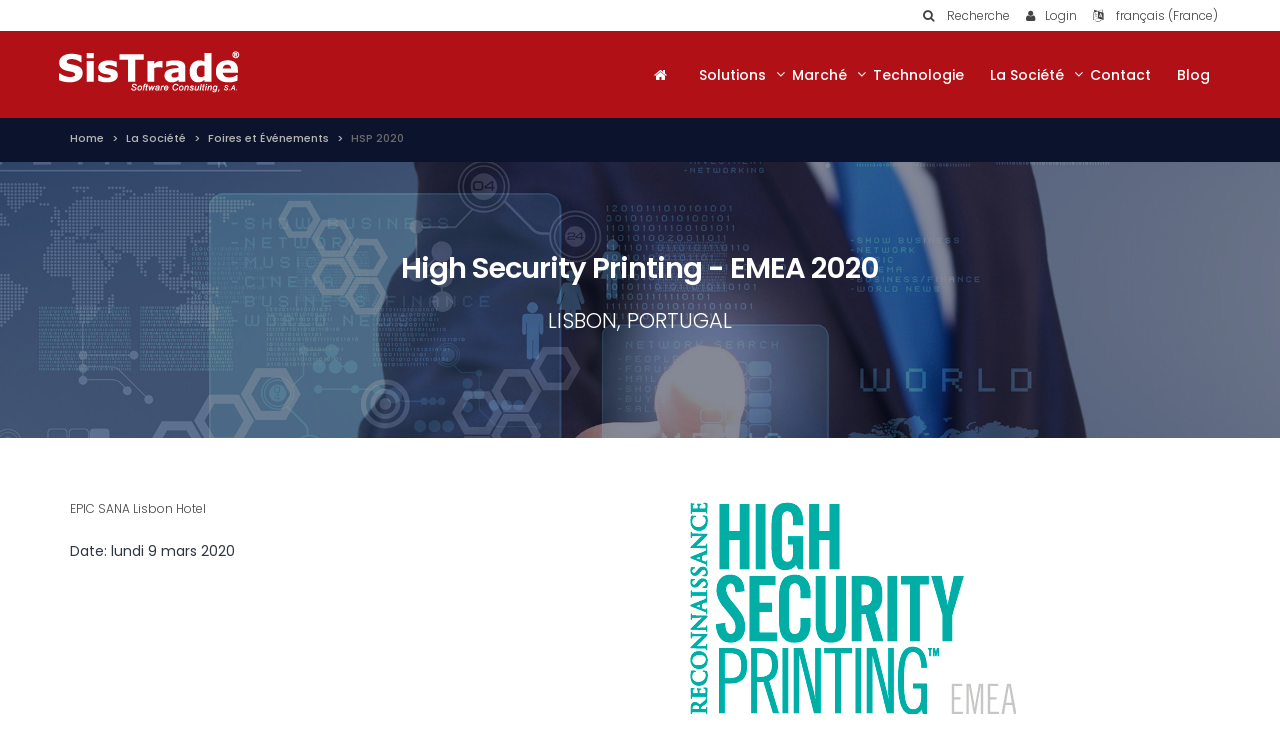

--- FILE ---
content_type: text/html; charset=utf-8
request_url: https://www.sistrade.com/fr/societe/upcoming-events/hsp-2020/
body_size: 6976
content:


<!DOCTYPE html>
<!--[if IE 8]>			<html class="ie ie8"> <![endif]-->
<!--[if IE 9]>			<html class="ie ie9"> <![endif]-->
<!--[if gt IE 9]><!-->

<html dir="" lang="fr">
<!--<![endif]-->
<head>
	
    <link href='https://fonts.googleapis.com/css?family=Poppins:400,300,500,600,700&subset=latin,devanagari,latin-ext' rel='stylesheet' type='text/css'>
    <meta charset="utf-8"/>
    <title>
Sistrade MIS|ERP Software - High Security Printing - EMEA    </title>
    <meta name="description" content="High Security Printing - EMEA" />
    <meta name="Author" content="" />
    <meta property="og:locale" content="fr-FR" />
    <meta property="og:type" content="article" />
    <meta property="og:title" content="Sistrade MIS|ERP Software - High Security Printing - EMEA" />
    <meta property="og:description" content="High Security Printing - EMEA 2020" />
    <meta name="viewport" content="width=device-width, maximum-scale=1, initial-scale=1, user-scalable=0" />

		<script type="application/ld+json">
        {
        "@context" : "http://schema.org",
        "@type" : "Organization",
        "address": {
        "@type": "PostalAddress",
        "addressLocality": "Porto",
        "addressRegion": "PT",
        "postalCode": "4250-380",
        "streetAddress": "Travessa da Prelada 511"
        },
        "email": "mailto:porto@sistrade.com",
        "url" : "https://sistrade.com/",
        "logo": ""
        }
    </script>
    <link href="https://fonts.googleapis.com/css?family=Open+Sans:300,400,700,800" rel="stylesheet" type="text/css" />

    
    <link href="/bundles/all.css?v=82WKATvOI4MDKfg7MwlGG6Rq2TyyZ_PDRRmh1PavC6s1" rel="stylesheet"/>

    
    
        <meta property="og:url" content="https://www.sistrade.com/fr/societe/upcoming-events/hsp-2020/" />
        <meta property="og:image" content="www.sistrade.com/media/790798/hsp_emea-2020.png" />

        <link href="/bundles/prismStyles" rel="stylesheet"/>

    

		
		
</head>
<body>
    <div class="scrollToTop"><i class="fa fa-angle-up"></i></div>
    <div id="wrapper">
        <div class="fix-top">
            <!-- header-top start (Add "dark" class to .header-top in order to enable dark header-top e.g <div class="header-top dark">) -->
            <!-- ================ -->
            <div class="header-top">
                
<div class="container">
    <div class="row">
        <div class="col-xs-12 col-sm-12">
            <nav class="nav-main mega-menu">
                <ul id="navTop" class="nav navbar-nav navbar-right nav-pills nav-main scroll-menu">
                    <li class="dropdown">
                        <button class="btn dropdown-toggle" type="button" id="dropdownMenu1" data-toggle="dropdown" aria-haspopup="true" aria-expanded="true">
                            <i class="fa fa-search"></i><span class="hidden-xs"> Recherche</span>
                        </button>
                        <ul class="dropdown-menu" aria-labelledby="dropdownMenu1">
                            <li>
                                <div class="login-form">
                                    <div class="form-group has-feedback nomargin">
                                        <div class="form-group has-feedback">
                                            <label class="control-label">Recherche</label>
                                            
                                            <input type="text" name="s" id="searchText" class="form-control" placeholder="Search for..." onkeydown="javascript: if (event.keyCode == 13) searchRESULT();" />
                                            <i class="fa fa-search form-control-feedback"></i>
                                        </div>
                                    </div>
                                </div>
                            </li>
                        </ul>
                    </li>
                    <li>
                        <div class="btn-group">
                            
                            <a class="btn" href="http://crm.sistrade.com/" target="Blank"><i class="fa fa-user"></i><span class="hidden-xs">Login</span></a>
                        </div>
                    </li>
                    <li class="dropdown">
                                    <button class="btn dropdown-toggle" type="button" data-toggle="dropdown" aria-haspopup="true" aria-expanded="true">
                                        <i class="fa fa-language"></i><span class="hidden-xs"> fran&#231;ais (France)</span>
                                    </button>

                        <ul class="dropdown-menu dropdown-menu-right dropdown-animation languages">
                                <li>
                                    <a href="/pt/"><span class="uppercase">pt</span></a>
                                </li>
                                <li>
                                    <a href="/en/"><span class="uppercase">en</span></a>
                                </li>
                                <li>
                                    <a href="/es/"><span class="uppercase">es</span></a>
                                </li>
                                <li>
                                    <a href="/fr/"><span class="uppercase">fr</span></a>
                                </li>
                                <li>
                                    <a href="/it/"><span class="uppercase">it</span></a>
                                </li>
                                <li>
                                    <a href="/de/"><span class="uppercase">de</span></a>
                                </li>
                                <li>
                                    <a href="/pl/"><span class="uppercase">pl</span></a>
                                </li>
                                <li>
                                    <a href="/ru/"><span class="uppercase">ru</span></a>
                                </li>
                                <li>
                                    <a href="/tr/"><span class="uppercase">tr</span></a>
                                </li>
                                <li>
                                    <a href="/ar/"><span class="uppercase">ar</span></a>
                                </li>
                        </ul>
                    </li>
                </ul>
            </nav>

        </div>
    </div>
</div>


            </div>
            <!-- header-top end -->
            <!--END BARTOP-->

            <header id="topNav" class="hastophead">





    <div class="container nopadding">
        <button class="btn" data-toggle="collapse" data-target=".nav-main-collapse"> <i class="fa fa-bars"></i> </button>
        <a class="logo" href="/fr/">
            <img src="/media/27753/logo-sistrade.png" alt="Sistrade - Software Consulting, S.A.">
        </a>
        <div class="navbar-collapse nav-main-collapse collapse pull-right">
            <nav class="nav-main mega-menu">
                <ul id="nav" class="nav nav-pills nav-main scroll-menu" id="topMain">
                    <li><a href="/fr/"><i class="fa fa-home"></i></a></li>
                            <li class="dropdown mega-menu" style="">
                                        <a href="/fr/solutions/" class="dropdown-toggle" data-toggle="dropdown">Solutions</a>
                                                                <ul class="dropdown-menu plr-10">
                                    <li>
                                        <div class="row">
                                            <div class="col-xs-12">
                                                <div class="row padding20">

                                                            <div class="col-sm-4 pb-10">
                                                                    <div class="title">Secteur Administratif & Financier </div>

                                                                <div class="divider"></div>

                                                                <ul class="menu">
                                                                                    <li><a href="/fr/solutions/secteur-administratif-financier/gestion-financiere/">Gestion Financière</a></li>
                                                                                    <li><a href="/fr/solutions/secteur-administratif-financier/gestion-ressources-humaines/">Gestion des Ressources Humaines</a></li>
                                                                                    <li><a href="/fr/solutions/secteur-administratif-financier/gestion-immobiliser/">Gestion Immobiliser</a></li>

                                                                </ul>
                                                            </div>
                                                            <div class="col-sm-4 pb-10">
                                                                    <div class="title">Gestion Commerciale & Devis</div>

                                                                <div class="divider"></div>

                                                                <ul class="menu">
                                                                                    <li><a href="/fr/solutions/gestion-commerciale-et-devis/gestion-commerciale/">Gestion Commerciale</a></li>
                                                                                    <li><a href="/fr/solutions/gestion-commerciale-et-devis/devis/">Devis - Gestion de Propositions</a></li>
                                                                                    <li><a href="/fr/solutions/gestion-commerciale-et-devis/roi-retour-sur-investissement/">ROI - Retour sur Investissement</a></li>
                                                                                    <li><a href="/fr/solutions/gestion-commerciale-et-devis/crm/">CRM - Gestion de la Relation Client</a></li>

                                                                </ul>
                                                            </div>
                                                            <div class="col-sm-4 pb-10">
                                                                    <div class="title">Gestion des Achats, des Stocks et des Expéditions</div>

                                                                <div class="divider"></div>

                                                                <ul class="menu">
                                                                                    <li><a href="/fr/solutions/gestion-stock-achats/gestion-des-achats/">Gestion des Achats</a></li>
                                                                                    <li><a href="/fr/solutions/gestion-stock-achats/mobile-warehouse/">Warehouse Management System (WMS)</a></li>
                                                                                    <li><a href="/fr/solutions/gestion-stock-achats/gestion-des-exp&#233;ditions/">Expedition Management</a></li>

                                                                </ul>
                                                            </div>
                                                                <div class="clearfix"></div>
                                                            <div class="col-sm-4 pb-10">
                                                                    <div class="title">Gestion de Production</div>

                                                                <div class="divider"></div>

                                                                <ul class="menu">
                                                                                    <li><a href="/fr/solutions/gestion-production/mes/">MES (Manufacturing Execution System) </a></li>
                                                                                    <li><a href="/fr/solutions/gestion-production/scada/">SCADA - Système de contrôle et d’acquisition de données</a></li>
                                                                                    <li><a href="/fr/solutions/gestion-production/planification-scheduling/">Planification - Scheduling</a></li>

                                                                </ul>
                                                            </div>
                                                            <div class="col-sm-4 pb-10">
                                                                    <div class="title">Solutions SISTRADE</div>

                                                                <div class="divider"></div>

                                                                <ul class="menu">
                                                                                    <li><a href="/fr/solutions/solutions-sistrade/mis-erp-software/">MIS|ERP Software Web Based</a></li>
                                                                                    <li><a href="/fr/solutions/solutions-sistrade/erp/">Qu'est ce qu'un ERP?</a></li>

                                                                </ul>
                                                            </div>
                                                            <div class="col-sm-4 pb-10">
                                                                    <div class="title">Innovation Appliquée</div>

                                                                <div class="divider"></div>

                                                                <ul class="menu">
                                                                                    <li><a href="/fr/solutions/innovation-appliquee/rdi-recherche-developpement-et-innovation/">RDI - Recherche, Développement et Innovation</a></li>

                                                                </ul>
                                                            </div>
                                                                <div class="clearfix"></div>
                                                            <div class="col-sm-4 pb-10">
                                                                    <div class="title">Autres Fonctionnalités </div>

                                                                <div class="divider"></div>

                                                                <ul class="menu">
                                                                                    <li><a href="/fr/solutions/autres-fonctionnalites/maintenance-equipements/">Maintenance d'Équipements</a></li>
                                                                                    <li><a href="/fr/solutions/autres-fonctionnalites/controle-qualite/">Contrôle de Qualité</a></li>
                                                                                    <li><a href="/fr/solutions/autres-fonctionnalites/gestion-energie/">Gestion d'Énergie</a></li>
                                                                                    <li><a href="/fr/solutions/autres-fonctionnalites/ecoefficacite/">Éco-efficacité</a></li>
                                                                                    <li><a href="/fr/solutions/autres-fonctionnalites/business-intelligence/">Business Intelligence</a></li>
                                                                                    <li><a href="/fr/solutions/autres-fonctionnalites/gestion-de-projets/">Gestion de Projets</a></li>
                                                                                    <li><a href="/fr/solutions/autres-fonctionnalites/gestion-investigation-developpement-innovation/">Gestion d'IDI</a></li>
                                                                                    <li><a href="/fr/solutions/autres-fonctionnalites/web2print/">Web2Print</a></li>
                                                                                    <li><a href="/fr/solutions/autres-fonctionnalites/balanced-scorecard/">Balanced Scorecard</a></li>
                                                                                    <li><a href="/fr/solutions/autres-fonctionnalites/ebusiness/">Ebusiness</a></li>
                                                                                    <li><a href="/fr/solutions/autres-fonctionnalites/dashboard-builder/">Dashboard Builder</a></li>

                                                                </ul>
                                                            </div>
                                                </div>
                                            </div>
                                        </div>
                                    </li>
                                </ul>
                            </li>
                            <li class="dropdown mega-menu" style="">
                                        <a href="/fr/marches/" class="dropdown-toggle" data-toggle="dropdown">Marché</a>
                                                                <ul class="dropdown-menu plr-10">
                                    <li>
                                        <div class="row">
                                            <div class="col-xs-12">
                                                <div class="row padding20">

                                                            <div class="col-sm-4 pb-10">
                                                                    <div class="title">Industrie de l'Impression & Emballages </div>

                                                                <div class="divider"></div>

                                                                <ul class="menu">
                                                                                    <li><a href="/fr/marches/industrie-impression-et-emballages/industrie-imprimerie-offset/">Impression Offset et Journaux</a></li>
                                                                                    <li><a href="/fr/marches/industrie-impression-et-emballages/industrie-imprimerie-emballage-rigide/">Impression des Emballage</a></li>
                                                                                    <li><a href="/fr/marches/industrie-impression-et-emballages/industrie-carton-ondule/">Industrie du Carton Ondulé</a></li>
                                                                                    <li><a href="/fr/marches/industrie-impression-et-emballages/industrie-imprimerie-formulaires/">impression Formulaires et Enveloppes</a></li>
                                                                                    <li><a href="/fr/marches/industrie-impression-et-emballages/industrie-imprimerie-numerique/">Impression Numérique</a></li>
                                                                                    <li><a href="/fr/marches/industrie-impression-et-emballages/industrie-securite-impression/">Impression de Sécurité</a></li>
                                                                                    <li><a href="/fr/marches/industrie-impression-et-emballages/serigraphie/">Sérigraphie & Textile</a></li>

                                                                </ul>
                                                            </div>
                                                            <div class="col-sm-4 pb-10">
                                                                    <div class="title">Industrie d'Impression d'Étiquettes et Emballages Flexibles</div>

                                                                <div class="divider"></div>

                                                                <ul class="menu">
                                                                                    <li><a href="/fr/marches/industrie-impression-etiquettes-et-emballages-flexibles/industrie-imprimerie-emballage-flexible/">Impression Emballages Flexibles</a></li>
                                                                                    <li><a href="/fr/marches/industrie-impression-etiquettes-et-emballages-flexibles/industrie-imprimerie-etiquettes/">Impression d'Étiquettes</a></li>
                                                                                    <li><a href="/fr/marches/industrie-impression-etiquettes-et-emballages-flexibles/industrie-extrusion-plastique/">Industrie d'Extrusion de Plastique</a></li>
                                                                                    <li><a href="/fr/marches/industrie-impression-etiquettes-et-emballages-flexibles/industrie-etiquettes-tisses/">Industrie de l'Étiquette Tissée</a></li>

                                                                </ul>
                                                            </div>
                                                            <div class="col-sm-4 pb-10">
                                                                    <div class="title">Industries Verticales</div>

                                                                <div class="divider"></div>

                                                                <ul class="menu">
                                                                                    <li><a href="/fr/marches/solution-industries/industrie-editoriale/">Industrie Éditoriale</a></li>

                                                                </ul>
                                                            </div>
                                                </div>
                                            </div>
                                        </div>
                                    </li>
                                </ul>
                            </li>
                            <li class="" style="">
                                    <a href="/fr/technologie/">Technologie</a>
                                                                <ul class="dropdown-menu plr-10">
                                    <li>
                                        <div class="row">
                                            <div class="col-xs-12">
                                                <div class="row padding20">

                                                </div>
                                            </div>
                                        </div>
                                    </li>
                                </ul>
                            </li>
                            <li class="dropdown mega-menu" style="">
                                        <a href="/fr/societe/" class="dropdown-toggle" data-toggle="dropdown">La Société</a>
                                                                <ul class="dropdown-menu plr-10">
                                    <li>
                                        <div class="row">
                                            <div class="col-xs-12">
                                                <div class="row padding20">

                                                            <div class="col-sm-4 pb-10">
                                                                        <div class="title">A PROPOS DE NOUS</div>
                                                                    <div class="divider"></div>
                                                                    <ul class="menu">
                                                                        <li><a class="seeAll" href="/fr/societe/a-propos-de-nous/">SISTRADE</a></li>
                                                                    </ul>
                                                            </div>
                                                            <div class="col-sm-4 pb-10">
                                                                        <div class="title">Clients</div>
                                                                    <div class="divider"></div>
                                                                    <ul class="menu">
                                                                        <li><a class="seeAll" href="/fr/societe/clients/">Cas de succ&#232;s</a></li>
                                                                    </ul>
                                                            </div>
                                                            <div class="col-sm-4 pb-10">
                                                                        <div class="title">Upcoming Events</div>
                                                                    <div class="divider"></div>
                                                                    <ul class="menu">
                                                                        <li><a class="seeAll" href="/fr/societe/upcoming-events/">Foires et &#201;v&#233;nements</a></li>
                                                                    </ul>
                                                            </div>
                                                            <div class="col-sm-4 pb-10">
                                                                        <div class="title">Salle de Presse</div>
                                                                    <div class="divider"></div>
                                                                    <ul class="menu">
                                                                        <li><a class="seeAll" href="/fr/societe/salle-de-presse/">Actualit&#233;s et Presse</a></li>
                                                                    </ul>
                                                            </div>
                                                </div>
                                            </div>
                                        </div>
                                    </li>
                                </ul>
                            </li>
                            <li class="" style="">
                                    <a href="/fr/contacts/">Contact</a>
                                                            <li class="" style="">
                                    <a href="/en/blog/">Blog</a>                                                </ul>
            </nav>
        </div>
    </div>

                
            </header>
        </div>
        





<!--BREADCRUMBS-->
<div class="page-intro">
    <div class="container">
        <div class="row">
            <div class="col-md-12">
                <ol class="breadcrumb">

                            <li><a href="/fr/">Home</a></li>
                            <li><a href="/fr/societe/">La Soci&#233;t&#233;</a></li>
                            <li><a href="/fr/societe/upcoming-events/">Foires et &#201;v&#233;nements</a></li>
                                                <li class="active">HSP 2020</li>
                </ol>
            </div>
        </div>
    </div>
</div>
<!--END BREADCRUMBS-->




    <div class="banner">
        <div class="call-to-action parallax translucent-bg bg4 parallax-init" style="background-image: url(/Content/images/banner/solutions.jpg);">
            <div class="container padding40 text-center">
                <h1>High Security Printing - EMEA 2020</h1>
                <p class="lead">Lisbon, Portugal</p>
            </div>
        </div>
    </div>
    <section class="main-container padding40">
        <div class="container text">
            <div class="row">
                
                <div class="col-md-6">

                    <div class="text">
                        <p><p><span>EPIC SANA Lisbon Hotel</span></p></p>
                        
                    </div>
                    <span class="button">
                        Date: lundi 9 mars 2020
                    </span>
                    <!-- Modal -->
                </div>
                <div class="col-md-6">
                    <img src="/media/790798/hsp_emea-2020.png" /><br />
                </div>
            </div>
            <div class="container">
                <div id="share"></div>
            </div>
        </div>
    </section>


   <!-- #region testemunial-->
     <!-- #endregion testemunial-->
        <!--and ERP-->













    </div>



<!--FOOTER-->
<footer>
    <div class="footer-bar padding40">
        <div class="container text-center">
            

<div class="row">
            <div class="col-xs-6 col-sm-4 col-md-2 item-protocols">
                <img src="/media/225846/norte2020.png" alt="norte2020.png" />
            </div>
            <div class="col-xs-6 col-sm-4 col-md-2 item-protocols">
                <img src="/media/360170/logo_compete2020.png" alt="Logo_Compete2020.png" />
            </div>
            <div class="col-xs-6 col-sm-4 col-md-2 item-protocols">
                <img src="/media/1235804/portugal-2020.png" alt="Portugal-2020.png (1)" />
            </div>
            <div class="col-xs-6 col-sm-4 col-md-2 item-protocols">
                <img src="/media/1235805/prr.png" alt="PRR.png" />
            </div>
            <div class="col-xs-6 col-sm-4 col-md-2 item-protocols">
                <img src="/media/1448812/republicaportuguesa.png" alt="RepublicaPortuguesa.png" />
            </div>
            <div class="col-xs-6 col-sm-4 col-md-2 item-protocols">
                <img src="/media/1448813/uniaoeuropeia.png" alt="UniaoEuropeia.png" />
            </div>
            <div class="col-xs-6 col-sm-4 col-md-2 item-protocols">
                <img src="/media/1169900/secoiia-europeanfund.png" alt="Secoiia-EuropeanFund.png" />
            </div>
</div>
        </div>
    </div>
    <div class="footer-content">
        <div class="container">
            <div class="row">
                <div class="col-md-4 text-left">Droits d&#39;auteur Sistrade © 2026 - Tous les droits sont r&#233;serv&#233;s</div>
                    <div class="col-md-4 text-center text-uppercase">
                                    <a class="uppercase" href="/fr/contacts/">Contact</a>
                                    <span style="color: #fff;"> |</span>
                                    <a class="uppercase" href="/fr/conditions-generales/">TERMS OF USE</a>
                                    <span style="color: #fff;"> |</span>
                                    <a class="uppercase" href="/fr/politique-de-confidentialite/">Privacy, Quality and Information Security Policy</a>
                                    <span style="color: #fff;"> |</span>
                        <a href="mailto:inov@sistrade.com">Recrutement</a> <span style="color: #fff;">|</span> <a href="#" id="sitemap-btn" onclick="javascript: sitemapLang();">SITEMAP</a>
                    </div>
            </div>
        </div>
    </div>
</footer>
<!--END FOOTER-->


    <script src="/bundles/jquery-ui.js?v=xl_gq6MBS-yDUzmp9PPXz0u66t_3AB7Wjl8-BkAUBnU1"></script>

    
    <script type="text/javascript">
        $(document).ready(function() {
            var message = 'Nous utilisons des cookies pour suivre l&#39;utilisation et les pr&#233;f&#233;rences';
            var enable = 'Je comprends';
            var desable = 'D&#233;sactiver les cookies';

            //build CookieBar
            
            //ValidateModal
            modalValidateRESULT(3094);
			
        });
    </script>
    
    

		
		
    <!-- Google Analytics: Change UA-XXXXX-X to be your site's ID. Go to http://www.google.com/analytics/ for more information. -->
    <script>
    (function (i, s, o, g, r, a, m) {
        i['GoogleAnalyticsObject'] = r; i[r] = i[r] || function () {
            (i[r].q = i[r].q || []).push(arguments)
        }, i[r].l = 1 * new Date(); a = s.createElement(o),
            m = s.getElementsByTagName(o)[0]; a.async = 1; a.src = g; m.parentNode.insertBefore(a, m)
    })(window, document, 'script', '//www.google-analytics.com/analytics.js', 'ga');

    ga('create', 'UA-3546959-1', 'www.sistrade.com');
    ga('send', 'pageview');
    </script>
	
	<!-- Google tag (gtag.js) --> 
    <script async src="https://www.googletagmanager.com/gtag/js?id=AW-17855973741"></script> 
	<script> 
		window.dataLayer = window.dataLayer || []; 
        
        function gtag(){dataLayer.push(arguments);} 
        
        gtag('js', new Date()); 
         
        gtag('config', 'AW-17855973741'); 
   
     </script>

		
	<!-- Google tag (gtag.js) -->
	<script async src="https://www.googletagmanager.com/gtag/js?id=G-4XPKTZNP29"></script>
	<script>
	  window.dataLayer = window.dataLayer || [];

	  function gtag(){dataLayer.push(arguments);}

	  gtag('js', new Date());

	  gtag('config', 'G-4XPKTZNP29');

	</script>	
		
	<!-- Google tag (gtag.js) --> 
	<script async src="https://www.googletagmanager.com/gtag/js?id=AW-17848119907"></script> 
	<script> 

  		window.dataLayer = window.dataLayer || []; 

  		function gtag(){dataLayer.push(arguments);} 

  		gtag('js', new Date()); 


  		gtag('config', 'AW-17848119907'); 

	</script> 

	<!-- Connected Sites -->
	<script>
		if(window._mtmReady)
		{ 
			console.error('Connected sites script already loaded. You might have it dupplicated.'); 
		} 
		else 
		{ 
			window._mtmReady=true; var _mtm = window._mtm = window._mtm || []; _mtm.push({'mtm.startTime': (new Date().getTime()), 'event': 'mtm.Start'}); 
			var d=document, g=d.createElement('script'), s=d.getElementsByTagName('script')[0]; g.async=true; 
			g.src='https://egoi.site/1476021_sistrade.com.js'; 
			s.parentNode.insertBefore(g,s); 
		} 
	</script>
	<!-- End Connected Sites -->	
		
    
    
    <script src="/scripts/jssocials-1.2.1/jssocials.min.js"></script>
    <script>
        $(document)
            .ready(function () {
                var text = "High Security Printing - EMEA 2020 -  " + "lundi 9 mars 2020";

                $("#share")
                 .jsSocials({
                     url: 'https://www.sistrade.com/fr/societe/upcoming-events/hsp-2020/',
                     text: text,
                     showLabel: false,
                     showCount: false,
                     shares: [
                         "email", "twitter", "facebook", "googleplus", "linkedin", "pinterest",
                         //"stumbleupon", "whatsapp"
                     ]
                 });

                //var switchFontSize = function () {
                //    var fontSize = parseInt($("#fontSizeSelector").val(), 10);
                //    $("body").css("fontSize", fontSize);
                //};
            });
    </script>


    
    
    

		
		<script type="text/javascript">

  var _gaq = _gaq || [];
  _gaq.push(['_setAccount', 'UA-3546959-1']);
  _gaq.push(['_trackPageview']);

  (function() {
    var ga = document.createElement('script'); ga.type = 'text/javascript'; ga.async = true;
    ga.src = ('https:' == document.location.protocol ? 'https://ssl' : 'http://www') + '.google-analytics.com/ga.js';
    var s = document.getElementsByTagName('script')[0]; s.parentNode.insertBefore(ga, s);
  })();

</script>

	  
</body>
</html>
